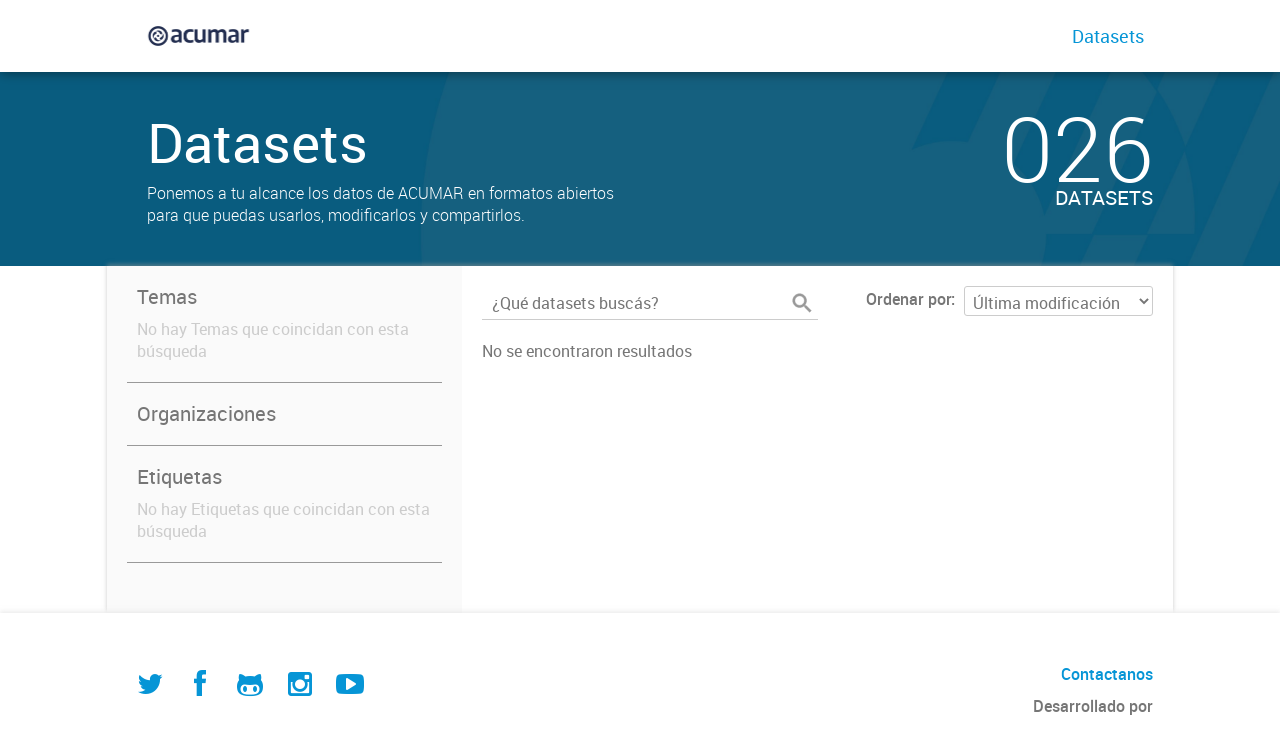

--- FILE ---
content_type: image/svg+xml
request_url: https://datos.acumar.gob.ar/img/search_gris.svg
body_size: 415
content:
<svg id="Capa_1" data-name="Capa 1" xmlns="http://www.w3.org/2000/svg" viewBox="0 0 43.21 42.43"><defs><style>.cls-1{fill:#999999;stroke:#999999;stroke-miterlimit:10;}</style></defs><title>Portal de datos-masinfo-13</title><path class="cls-1" d="M30.19,26.37H28.38l-0.64-.62a14.89,14.89,0,1,0-1.6,1.6L26.76,28v1.81L38.2,41.22l3.41-3.41Zm-13.72,0A10.29,10.29,0,1,1,26.76,16.08,10.28,10.28,0,0,1,16.47,26.37Z"/></svg>